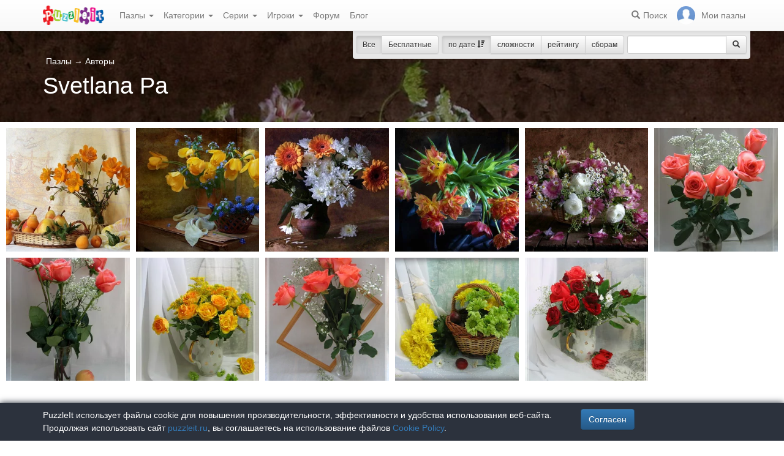

--- FILE ---
content_type: text/html; charset=UTF-8
request_url: https://puzzleit.ru/puzzles/author/svetlana-pa
body_size: 4847
content:
<!DOCTYPE html>
<html lang="ru">
<head>
  <meta charset="utf-8"/>  <title>Пазлы «Svetlana Pa» - собирать и играть онлайн бесплатно без регистрации - страница 1 из 1</title>

  <meta http-equiv="X-UA-Compatible" content="IE=edge" />
  <meta name="viewport" content="width=device-width, initial-scale=1.0">

  <meta name="robots" content="noodp"/>
  <meta name="yandex-verification" content="43838647cafd4911" />
  <meta property="og:title" content="Пазлы «Svetlana Pa» - собирать и играть онлайн бесплатно без регистрации - страница 1 из 1"/><meta name="description" content="Лучшая коллекция пазлов для взрослых и детей: собирайте и создавайте свои собственные пазлы."/><meta property="og:description" content="Лучшая коллекция пазлов для взрослых и детей: собирайте и создавайте свои собственные пазлы."/><meta property="og:image" content="https://puzzleit.ru/files/puzzles/112/112390/_background.jpg"/>
  <link href="/favicon.ico" type="image/x-icon" rel="icon"/>
  <link href="/favicon.ico" type="image/x-icon" rel="shortcut icon"/>
  
  <link rel="apple-touch-icon" href="/apple-touch-icon.png">
  <link rel="apple-touch-icon" sizes="76x76" href="/apple-touch-icon-76x76.png">
  <link rel="apple-touch-icon" sizes="120x120" href="/apple-touch-icon-120x120.png">
  <link rel="apple-touch-icon" sizes="152x152" href="/apple-touch-icon-152x152.png">

  <link rel="stylesheet" href="/bootstrap/3.3.6/css/bootstrap.min.css">
  <link rel="stylesheet" href="/bootstrap/3.3.6/css/bootstrap-theme.min.css">
  <link rel="stylesheet" href="/font-awesome/4.7.0/css/font-awesome.min.css">
  <link rel="stylesheet" href="/c/styles.min.css">

  
  <script src="/j/jquery-1.11.1.min.js"></script>
  <script src="/j/jquery-1.11.2-ui.min.js"></script>
  <script src="/bootstrap/3.2.0/js/bootstrap.min.js"></script>

  <!--[if lt IE 9]>
  <script src="//oss.maxcdn.com/html5shiv/3.7.2/html5shiv.min.js"></script>
  <script src="//oss.maxcdn.com/respond/1.4.2/respond.min.js"></script>
  <![endif]-->

  <script src="/j/viewportchecker.js"></script>
  <link rel="canonical" href="https://puzzleit.ru/puzzles/author/svetlana-pa" />

  <script>
    function hideFlash() {
      $('.success').fadeOut();
      $('.error').fadeOut();
    }

    $(document).ready(function () {
      $(document).click(function () {
        hideFlash();
      });

      setTimeout(hideFlash, 5000);
    });
  </script>
</head>
<body>
  
  <header class="navbar-fixed-top">
  <div class="navbar navbar-default navbar-static-top" id="top" role="banner">
    <div class="container">
      <div class="navbar-header">
        <button class="navbar-toggle collapsed" type="button" data-toggle="collapse" data-target=".bs-navbar-collapse">
          <span class="sr-only">Меню</span>
          <span class="icon-bar"></span>
          <span class="icon-bar"></span>
          <span class="icon-bar"></span>
        </button>
        <span class="search-link navbar-link navbar-toggle collapsed"><span class="hidden visible-xs glyphicon glyphicon-search"></span></span>
        <a href="/" class="navbar-brand"><img src="/i/logo.png" alt="PuzzleIt - пазлы онлайн. Большая колллекция бесплатных онлайн пазлов!" title="PuzzleIt - пазлы онлайн. Большая колллекция бесплатных онлайн пазлов!"/></a>
      </div>
      <nav class="collapse navbar-collapse bs-navbar-collapse">
        <ul class="nav navbar-nav">
          <li class="dropdown">
            <a href="#" class="dropdown-toggle" data-toggle="dropdown">Пазлы <span class="caret"></span></a>
            <ul class="dropdown-menu">
              <li><a href="/">Все</a></li>
              <li><a href="/puzzles/tag/free">Бесплатные</a></li>
            </ul>
          </li>
          <li class="dropdown">
            <a href="#" class="dropdown-toggle" data-toggle="dropdown">Категории <span class="caret"></span></a>
            <ul class="dropdown-menu">
              <li><a href="/puzzles/category/bolshie-pazly">Большие пазлы</a></li>
              <li><a href="/puzzles/category/new-year">Новогодние пазлы</a></li>
              <li><a href="/puzzles/category/cities-and-countries">Города и страны</a></li>
              <li><a href="/puzzles/category/for-adults">Пазлы для взрослых</a></li>
              <li><a href="/puzzles/category/for-kids">Пазлы для детей</a></li>
              <li><a href="/puzzles/category/animals">Животные</a></li>
              <li><a href="/puzzles/category/photo">Фотографии</a></li>
              <li><a href="/puzzles/category/paintings">Картины</a></li>
              <li><a href="/puzzles/category/cartoons">Мультфильмы</a></li>
              <li><a href="/puzzles/category/nature">Природа</a></li>
              <li><a href="/puzzles/category/architecture">Архитектура</a></li>
              <li><a href="/puzzles/category/girls">Девушки</a></li>
              <li><a href="/puzzles/category/dinosaurs">Динозавры</a></li>
              <li><a href="/puzzles/category/pazly-s-edoj">Еда</a></li>
              <li><a href="/puzzles/category/pazly-s-kartami">Карты</a></li>
              <li><a href="/puzzles/category/horses">Лошади</a></li>
              <li><a href="/puzzles/category/mashiny">Машины</a></li>
              <li><a href="/puzzles/category/cinema">Фильмы</a></li>
              <li><a href="/puzzles/category/pazly-so-skazkami">Сказки</a></li>
              <li><a href="/puzzles/category/flowers">Цветы</a></li>
            </ul>
          </li>
          <li class="dropdown">
            <a href="#" class="dropdown-toggle" data-toggle="dropdown">Серии <span class="caret"></span></a>
            <ul class="dropdown-menu">
              <li><a href="/series/tags">Темы и коллекции</a></li>
              <li><a href="/series/authors">Авторы</a></li>
            </ul>
          </li>
          <li class="dropdown">
            <a href="#" class="dropdown-toggle" data-toggle="dropdown">Игроки <span class="caret"></span></a>
            <ul class="dropdown-menu">
              <li><a href="/users" rel="nofollow">Рейтинг игроков</a></li>
              <li><a href="/comments" rel="nofollow">Лента комментариев</a></li>
            </ul>
          </li>
          <li class="">
            <a href="/forum">Форум</a>
          </li>
          <li class="">
            <a href="/blog">Блог</a>
          </li>
        </ul>
        <ul class="nav navbar-nav navbar-right">
          <li class="search-link hidden-xs" title="Поиск">
            <a href="/?search" rel="nofollow"><span class="glyphicon glyphicon-search"></span><span>Поиск</span></a>
          </li>
          <li id="my-link" title="Мои пазлы">
            <a href="/my" rel="nofollow"><img src="/img/photo-empty.webp" alt=""/><span>Мои пазлы </span></a>
          </li>
        </ul>
      </nav>
    </div>
  </div>
</header>

<script>
  $(function () {
    $(".search-link").click(function (e) {
      $("#filters").toggle();
      e.preventDefault();
      return false;
    });
    $("#filters .close").click(function () {
      $('#content').css({'padding-top': ''});
      $("#filters").hide();
    });
  });
</script>
<div id="filters" class="container" style="display: block;">
  <form action="/puzzles/author/svetlana-pa" method="get" class="form-inline">
    <div class="btn-toolbar navbar-right" role="toolbar">
      <div id="allOrFree" class="btn-group navbar-btn btn-group-sm">
        <a href="/" class="btn btn-default active">Все</a>
        <a href="/puzzles/tag/free" class="btn btn-default">Бесплатные</a>
      </div>
      <div id="sort" class="btn-group navbar-btn btn-group-sm">
        <a rel="nofollow" class="btn btn-default active" href="/puzzles/author/svetlana-pa?sort=Puzzles.published&direction=asc">по дате&nbsp;<span class="hidden-xs glyphicon glyphicon-sort-by-attributes-alt" aria-hidden="true"></span></a>
        <a rel="nofollow" class="btn btn-default" href="/puzzles/author/svetlana-pa?sort=Puzzles.pieces&direction=asc">сложности</a>
        <a rel="nofollow" class="btn btn-default" href="/puzzles/author/svetlana-pa?sort=Puzzles.rating&direction=asc">рейтингу</a>
        <a rel="nofollow" class="btn btn-default" href="/puzzles/author/svetlana-pa?sort=Puzzles.game_session_count&direction=asc">сборам</a>
      </div>
      <div id="search" class="btn-group btn-group-sm navbar-btn">
        <div class="input-group input-group-sm">
          <input type="text" name="search" class="form-control" value="" />
          <span class="input-group-btn">
            <button class="btn btn-default" type="submit"><span class="glyphicon glyphicon-search"></span></button>
          </span>
        </div>
      </div>
    </div>
  </form>
</div>
  <div id="content">
    <div id="titleBlock" class="presentation presentation-small" style="background-image: url('//puzzleit.ru/files/puzzles/112/112390/_background.webp'); ">
	<div class="container">
    <ul class="categories list-inline text-white">
      <li>
        <a href="/" class="">Пазлы</a> <span class="large">&rarr;</span> <a href="/series/authors">Авторы</a>      </li>
    </ul>
    <h1>Svetlana Pa</h1>
	</div>
</div>
<div id="puzzles" class="row puzzles">
  <div class="list clearfix">

    <div class="item-container col-lg-2 col-md-2 col-sm-3 col-xs-6">
  <div class="item-square"></div>
  <div class="item-box">
    <div class="item">
      <img src="//puzzleit.ru/files/puzzles/217/217352/_thumb.webp" alt="Пазл: Оранжевый " />
      <a href="/puzzles/view/217352" class="title">Оранжевый </a>

      <a href="/puzzles/game/217352" class="glyphicon glyphicon-play" title="Собрать пазл" rel=”nofollow”></a>



      <form name="post_696e5ed93a41a099617198" style="display:none;" method="post" action="/puzzles/favorite/217352"><input type="hidden" name="_method" value="POST"/></form><a href="#" title="Добавить в избранное" class="favorite glyphicon glyphicon-bookmark mr-5" onclick="document.post_696e5ed93a41a099617198.submit(); event.returnValue = false; return false;"></a>      <ul>
        <li title="Элементов"><i class="fa fa-puzzle-piece"></i>&nbsp;280</li>
        <li title="Игроки"><i class="fa fa-user"></i>&nbsp;9</li>
        <li title="Рейтинг"><i class="fa fa-star"></i>&nbsp;5</li>
      </ul>

    </div>
  </div>
</div>    <div class="item-container col-lg-2 col-md-2 col-sm-3 col-xs-6">
  <div class="item-square"></div>
  <div class="item-box">
    <div class="item">
      <img src="//puzzleit.ru/files/puzzles/114/113992/_thumb.webp" alt="Пазл: Весенний" />
      <a href="/puzzles/view/113992" class="title">Весенний</a>

      <a href="/puzzles/game/113992" class="glyphicon glyphicon-play" title="Собрать пазл" rel=”nofollow”></a>



      <form name="post_696e5ed93a4e6801357724" style="display:none;" method="post" action="/puzzles/favorite/113992"><input type="hidden" name="_method" value="POST"/></form><a href="#" title="Добавить в избранное" class="favorite glyphicon glyphicon-bookmark mr-5" onclick="document.post_696e5ed93a4e6801357724.submit(); event.returnValue = false; return false;"></a>      <ul>
        <li title="Элементов"><i class="fa fa-puzzle-piece"></i>&nbsp;204</li>
        <li title="Игроки"><i class="fa fa-user"></i>&nbsp;9</li>
        <li title="Рейтинг"><i class="fa fa-star"></i>&nbsp;5</li>
      </ul>

    </div>
  </div>
</div>    <div class="item-container col-lg-2 col-md-2 col-sm-3 col-xs-6">
  <div class="item-square"></div>
  <div class="item-box">
    <div class="item">
      <img src="//puzzleit.ru/files/puzzles/114/113729/_thumb.webp" alt="Пазл: Хризантемы и герберы" />
      <a href="/puzzles/view/113729" class="title">Хризантемы и герберы</a>

      <a href="/puzzles/game/113729" class="glyphicon glyphicon-play" title="Собрать пазл" rel=”nofollow”></a>



      <form name="post_696e5ed93a555344062356" style="display:none;" method="post" action="/puzzles/favorite/113729"><input type="hidden" name="_method" value="POST"/></form><a href="#" title="Добавить в избранное" class="favorite glyphicon glyphicon-bookmark mr-5" onclick="document.post_696e5ed93a555344062356.submit(); event.returnValue = false; return false;"></a>      <ul>
        <li title="Элементов"><i class="fa fa-puzzle-piece"></i>&nbsp;165</li>
        <li title="Игроки"><i class="fa fa-user"></i>&nbsp;483</li>
        <li title="Рейтинг"><i class="fa fa-star"></i>&nbsp;4.7</li>
      </ul>

    </div>
  </div>
</div>    <div class="item-container col-lg-2 col-md-2 col-sm-3 col-xs-6">
  <div class="item-square"></div>
  <div class="item-box">
    <div class="item">
      <img src="//puzzleit.ru/files/puzzles/113/112793/_thumb.webp" alt="Пазл: Тюльпаны" />
      <a href="/puzzles/view/112793" class="title">Тюльпаны</a>

      <a href="/puzzles/game/112793" class="glyphicon glyphicon-play" title="Собрать пазл" rel=”nofollow”></a>



      <form name="post_696e5ed93a5b9302283889" style="display:none;" method="post" action="/puzzles/favorite/112793"><input type="hidden" name="_method" value="POST"/></form><a href="#" title="Добавить в избранное" class="favorite glyphicon glyphicon-bookmark mr-5" onclick="document.post_696e5ed93a5b9302283889.submit(); event.returnValue = false; return false;"></a>      <ul>
        <li title="Элементов"><i class="fa fa-puzzle-piece"></i>&nbsp;192</li>
        <li title="Игроки"><i class="fa fa-user"></i>&nbsp;399</li>
        <li title="Рейтинг"><i class="fa fa-star"></i>&nbsp;4.7</li>
      </ul>

    </div>
  </div>
</div>    <div class="item-container col-lg-2 col-md-2 col-sm-3 col-xs-6">
  <div class="item-square"></div>
  <div class="item-box">
    <div class="item">
      <img src="//puzzleit.ru/files/puzzles/112/112390/_thumb.webp" alt="Пазл: Букет" />
      <a href="/puzzles/view/112390" class="title">Букет</a>

      <a href="/puzzles/game/112390" class="glyphicon glyphicon-play" title="Собрать пазл" rel=”nofollow”></a>



      <form name="post_696e5ed93a623035730601" style="display:none;" method="post" action="/puzzles/favorite/112390"><input type="hidden" name="_method" value="POST"/></form><a href="#" title="Добавить в избранное" class="favorite glyphicon glyphicon-bookmark mr-5" onclick="document.post_696e5ed93a623035730601.submit(); event.returnValue = false; return false;"></a>      <ul>
        <li title="Элементов"><i class="fa fa-puzzle-piece"></i>&nbsp;280</li>
        <li title="Игроки"><i class="fa fa-user"></i>&nbsp;12</li>
        <li title="Рейтинг"><i class="fa fa-star"></i>&nbsp;5</li>
      </ul>

    </div>
  </div>
</div>    <div class="item-container col-lg-2 col-md-2 col-sm-3 col-xs-6">
  <div class="item-square"></div>
  <div class="item-box">
    <div class="item">
      <img src="//puzzleit.ru/files/puzzles/50/50395/_thumb.webp" alt="Пазл: Букет роз" />
      <a href="/puzzles/view/50395" class="title">Букет роз</a>

      <a href="/puzzles/game/50395" class="glyphicon glyphicon-play" title="Собрать пазл" rel=”nofollow”></a>



      <form name="post_696e5ed93a686658059931" style="display:none;" method="post" action="/puzzles/favorite/50395"><input type="hidden" name="_method" value="POST"/></form><a href="#" title="Добавить в избранное" class="favorite glyphicon glyphicon-bookmark mr-5" onclick="document.post_696e5ed93a686658059931.submit(); event.returnValue = false; return false;"></a>      <ul>
        <li title="Элементов"><i class="fa fa-puzzle-piece"></i>&nbsp;192</li>
        <li title="Игроки"><i class="fa fa-user"></i>&nbsp;81</li>
        <li title="Рейтинг"><i class="fa fa-star"></i>&nbsp;4.8</li>
      </ul>

    </div>
  </div>
</div>    <div class="item-container col-lg-2 col-md-2 col-sm-3 col-xs-6">
  <div class="item-square"></div>
  <div class="item-box">
    <div class="item">
      <img src="//puzzleit.ru/files/puzzles/50/50394/_thumb.webp" alt="Пазл: Букет роз" />
      <a href="/puzzles/view/50394" class="title">Букет роз</a>

      <a href="/puzzles/game/50394" class="glyphicon glyphicon-play" title="Собрать пазл" rel=”nofollow”></a>



      <form name="post_696e5ed93a6e9913738279" style="display:none;" method="post" action="/puzzles/favorite/50394"><input type="hidden" name="_method" value="POST"/></form><a href="#" title="Добавить в избранное" class="favorite glyphicon glyphicon-bookmark mr-5" onclick="document.post_696e5ed93a6e9913738279.submit(); event.returnValue = false; return false;"></a>      <ul>
        <li title="Элементов"><i class="fa fa-puzzle-piece"></i>&nbsp;192</li>
        <li title="Игроки"><i class="fa fa-user"></i>&nbsp;53</li>
        <li title="Рейтинг"><i class="fa fa-star"></i>&nbsp;4.9</li>
      </ul>

    </div>
  </div>
</div>    <div class="item-container col-lg-2 col-md-2 col-sm-3 col-xs-6">
  <div class="item-square"></div>
  <div class="item-box">
    <div class="item">
      <img src="//puzzleit.ru/files/puzzles/27/27181/_thumb.webp" alt="Пазл: Кусочек солнца" />
      <a href="/puzzles/view/27181" class="title">Кусочек солнца</a>

      <a href="/puzzles/game/27181" class="glyphicon glyphicon-play" title="Собрать пазл" rel=”nofollow”></a>



      <form name="post_696e5ed93a74c057869964" style="display:none;" method="post" action="/puzzles/favorite/27181"><input type="hidden" name="_method" value="POST"/></form><a href="#" title="Добавить в избранное" class="favorite glyphicon glyphicon-bookmark mr-5" onclick="document.post_696e5ed93a74c057869964.submit(); event.returnValue = false; return false;"></a>      <ul>
        <li title="Элементов"><i class="fa fa-puzzle-piece"></i>&nbsp;192</li>
        <li title="Игроки"><i class="fa fa-user"></i>&nbsp;138</li>
        <li title="Рейтинг"><i class="fa fa-star"></i>&nbsp;4.8</li>
      </ul>

    </div>
  </div>
</div>    <div class="item-container col-lg-2 col-md-2 col-sm-3 col-xs-6">
  <div class="item-square"></div>
  <div class="item-box">
    <div class="item">
      <img src="//puzzleit.ru/files/puzzles/26/25647/_thumb.webp" alt="Пазл: Неоконченный портрет" />
      <a href="/puzzles/view/25647" class="title">Неоконченный портрет</a>

      <a href="/puzzles/game/25647" class="glyphicon glyphicon-play" title="Собрать пазл" rel=”nofollow”></a>



      <form name="post_696e5ed93a7af993360788" style="display:none;" method="post" action="/puzzles/favorite/25647"><input type="hidden" name="_method" value="POST"/></form><a href="#" title="Добавить в избранное" class="favorite glyphicon glyphicon-bookmark mr-5" onclick="document.post_696e5ed93a7af993360788.submit(); event.returnValue = false; return false;"></a>      <ul>
        <li title="Элементов"><i class="fa fa-puzzle-piece"></i>&nbsp;192</li>
        <li title="Игроки"><i class="fa fa-user"></i>&nbsp;186</li>
        <li title="Рейтинг"><i class="fa fa-star"></i>&nbsp;4.8</li>
      </ul>

    </div>
  </div>
</div>    <div class="item-container col-lg-2 col-md-2 col-sm-3 col-xs-6">
  <div class="item-square"></div>
  <div class="item-box">
    <div class="item">
      <img src="//puzzleit.ru/files/puzzles/26/25646/_thumb.webp" alt="Пазл: Мечтая..." />
      <a href="/puzzles/view/25646" class="title">Мечтая...</a>

      <a href="/puzzles/game/25646" class="glyphicon glyphicon-play" title="Собрать пазл" rel=”nofollow”></a>



      <form name="post_696e5ed93a811358618770" style="display:none;" method="post" action="/puzzles/favorite/25646"><input type="hidden" name="_method" value="POST"/></form><a href="#" title="Добавить в избранное" class="favorite glyphicon glyphicon-bookmark mr-5" onclick="document.post_696e5ed93a811358618770.submit(); event.returnValue = false; return false;"></a>      <ul>
        <li title="Элементов"><i class="fa fa-puzzle-piece"></i>&nbsp;180</li>
        <li title="Игроки"><i class="fa fa-user"></i>&nbsp;118</li>
        <li title="Рейтинг"><i class="fa fa-star"></i>&nbsp;4.9</li>
      </ul>

    </div>
  </div>
</div>    <div class="item-container col-lg-2 col-md-2 col-sm-3 col-xs-6">
  <div class="item-square"></div>
  <div class="item-box">
    <div class="item">
      <img src="//puzzleit.ru/files/puzzles/26/25645/_thumb.webp" alt="Пазл: С красными розами...." />
      <a href="/puzzles/view/25645" class="title">С красными розами....</a>

      <a href="/puzzles/game/25645" class="glyphicon glyphicon-play" title="Собрать пазл" rel=”nofollow”></a>



      <form name="post_696e5ed93a874065987110" style="display:none;" method="post" action="/puzzles/favorite/25645"><input type="hidden" name="_method" value="POST"/></form><a href="#" title="Добавить в избранное" class="favorite glyphicon glyphicon-bookmark mr-5" onclick="document.post_696e5ed93a874065987110.submit(); event.returnValue = false; return false;"></a>      <ul>
        <li title="Элементов"><i class="fa fa-puzzle-piece"></i>&nbsp;192</li>
        <li title="Игроки"><i class="fa fa-user"></i>&nbsp;88</li>
        <li title="Рейтинг"><i class="fa fa-star"></i>&nbsp;4.8</li>
      </ul>

    </div>
  </div>
</div>  </div>
</div>
<div class="container">
  <div class="paginator pagelist">
    <ul>
          </ul>
  </div>
</div>
  </div>
  <footer id="footer" style="background-image: url('/i/bgr-puzzle.webp');">
  <div class="container">
    <div class="row">
    </div>
    <div class="row">
      <div class="col-md-9 col-sm-9">
        <p class="lead text-white">Мы в соцсетях</p>
        <ul class="list-unstyled list-inline">
          <li><a href="https://vk.com/puzzleitru" class="text-white" rel="nofollow"><i class="fa fa-vk fa-2x" aria-hidden="true"></i></a></li>
          <li><a href="https://ok.ru/group/60541636902999" class="text-white" rel="nofollow"><i class="fa fa-odnoklassniki-square fa-2x" aria-hidden="true"></i></a></li>
        </ul>
      </div>
      <div class="col-md-3 col-sm-3 footer-links">
        <ul class="list-unstyled">
          <li><a href="/puzzles/complain" title="Пожаловаться" rel="nofollow">Пожаловаться</a></li>
          <li><a href="/agreement" title="Соглашение">Соглашение</a></li>
          <li><a href="/privacy_policy" title="Политика конфиденциальности">Политика конфиденциальности</a></li>
          <li><a href="/cookie_policy" title="Файлы Cookie">Файлы Cookie</a></li>
        </ul>
      </div>
    </div>
  </div>

  <div id="cookie-notice">
    <div class="container">
      <div class="row">
        <div class="col col-sm-9">
          <p class="text-white">PuzzleIt использует файлы cookie для повышения производительности, эффективности и удобства использования веб-сайта. Продолжая использовать сайт <a href="https://puzzleit.ru/">puzzleit.ru</a>, вы соглашаетесь на использование файлов <a href="https://puzzleit.ru/cookie_policy">Cookie Policy</a>.</p>
        </div>
        <div class="col col-sm-3">
          <form name="post_696e5ed93ab42654759617" style="display:none;" method="post" action="/users/cookie-agree"><input type="hidden" name="_method" value="POST"/></form><a href="#" title="Согласен" class="btn btn-primary cookie-notice-close" onclick="document.post_696e5ed93ab42654759617.submit(); event.returnValue = false; return false;">Согласен</a>        </div>
      </div>
    </div>
  </div>

  
<!-- Yandex.Metrika counter -->
<script>
  (function (d, w, c) {
    (w[c] = w[c] || []).push(function() {
      try {
        w.yaCounter57593983 = new Ya.Metrika({
          id: 57593983,
          clickmap: true,
          trackLinks: true,
          accurateTrackBounce: true,
          userParams: {
            userID: 0,
            isClubMember: 0          }
        });
      } catch(e) {
      }
    });

  var n = d.getElementsByTagName("script")[0],
      s = d.createElement("script"),
      f = function () {
        n.parentNode.insertBefore(s, n);
      };
  s.type = "text/javascript";
  s.async = true;
  s.src = "https://mc.yandex.ru/metrika/watch.js";

  if (w.opera == "[object Opera]") {
    d.addEventListener("DOMContentLoaded", f, false);
  } else {
    f();
  }
})(document, window, "yandex_metrika_callbacks");
</script>
<noscript><div><img src="https://mc.yandex.ru/watch/57593983" style="position:absolute; left:-9999px;" alt="" /></div></noscript>
<!-- /Yandex.Metrika counter -->
</footer>
</body>
</html>
